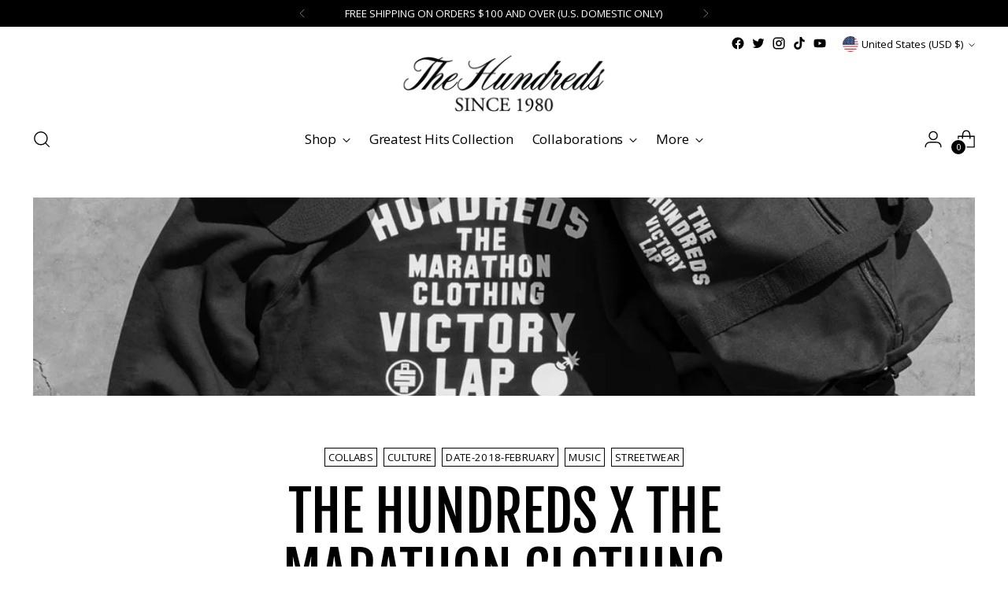

--- FILE ---
content_type: text/css
request_url: https://thehundreds.com/cdn/shop/t/742/assets/bold-upsell-custom.css?v=150135899998303055901761858391
body_size: -618
content:
/*# sourceMappingURL=/cdn/shop/t/742/assets/bold-upsell-custom.css.map?v=150135899998303055901761858391 */
